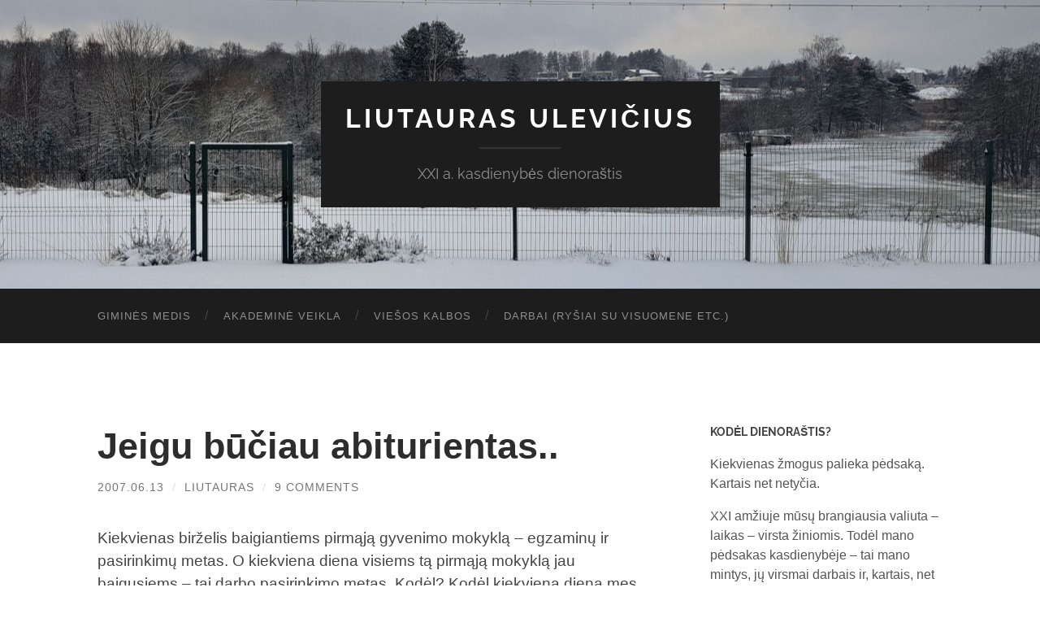

--- FILE ---
content_type: text/html; charset=UTF-8
request_url: https://xn--uleviius-obb.lt/2007/06/13/jeigu-buciau-abiturientas/
body_size: 17403
content:
<!DOCTYPE html>

<html lang="en-US">

	<head>

		<meta http-equiv="content-type" content="text/html" charset="UTF-8" />
		<meta name="viewport" content="width=device-width, initial-scale=1.0" >
		 

		<link rel="profile" href="http://gmpg.org/xfn/11">

		<title>Jeigu būčiau abiturientas.. &#8211; Liutauras Ulevičius</title>
<meta name='robots' content='max-image-preview:large' />
<link rel="alternate" type="application/rss+xml" title="Liutauras Ulevičius &raquo; Feed" href="https://xn--uleviius-obb.lt/feed/" />
<link rel="alternate" type="application/rss+xml" title="Liutauras Ulevičius &raquo; Comments Feed" href="https://xn--uleviius-obb.lt/comments/feed/" />
<link rel="alternate" type="application/rss+xml" title="Liutauras Ulevičius &raquo; Jeigu būčiau abiturientas.. Comments Feed" href="https://xn--uleviius-obb.lt/2007/06/13/jeigu-buciau-abiturientas/feed/" />
<link rel="alternate" title="oEmbed (JSON)" type="application/json+oembed" href="https://xn--uleviius-obb.lt/wp-json/oembed/1.0/embed?url=https%3A%2F%2Fxn--uleviius-obb.lt%2F2007%2F06%2F13%2Fjeigu-buciau-abiturientas%2F" />
<link rel="alternate" title="oEmbed (XML)" type="text/xml+oembed" href="https://xn--uleviius-obb.lt/wp-json/oembed/1.0/embed?url=https%3A%2F%2Fxn--uleviius-obb.lt%2F2007%2F06%2F13%2Fjeigu-buciau-abiturientas%2F&#038;format=xml" />
<style id='wp-img-auto-sizes-contain-inline-css' type='text/css'>
img:is([sizes=auto i],[sizes^="auto," i]){contain-intrinsic-size:3000px 1500px}
/*# sourceURL=wp-img-auto-sizes-contain-inline-css */
</style>

<style id='wp-emoji-styles-inline-css' type='text/css'>

	img.wp-smiley, img.emoji {
		display: inline !important;
		border: none !important;
		box-shadow: none !important;
		height: 1em !important;
		width: 1em !important;
		margin: 0 0.07em !important;
		vertical-align: -0.1em !important;
		background: none !important;
		padding: 0 !important;
	}
/*# sourceURL=wp-emoji-styles-inline-css */
</style>
<link rel='stylesheet' id='wp-block-library-css' href='https://xn--uleviius-obb.lt/wp-includes/css/dist/block-library/style.min.css?ver=6.9' type='text/css' media='all' />
<style id='global-styles-inline-css' type='text/css'>
:root{--wp--preset--aspect-ratio--square: 1;--wp--preset--aspect-ratio--4-3: 4/3;--wp--preset--aspect-ratio--3-4: 3/4;--wp--preset--aspect-ratio--3-2: 3/2;--wp--preset--aspect-ratio--2-3: 2/3;--wp--preset--aspect-ratio--16-9: 16/9;--wp--preset--aspect-ratio--9-16: 9/16;--wp--preset--color--black: #000000;--wp--preset--color--cyan-bluish-gray: #abb8c3;--wp--preset--color--white: #fff;--wp--preset--color--pale-pink: #f78da7;--wp--preset--color--vivid-red: #cf2e2e;--wp--preset--color--luminous-vivid-orange: #ff6900;--wp--preset--color--luminous-vivid-amber: #fcb900;--wp--preset--color--light-green-cyan: #7bdcb5;--wp--preset--color--vivid-green-cyan: #00d084;--wp--preset--color--pale-cyan-blue: #8ed1fc;--wp--preset--color--vivid-cyan-blue: #0693e3;--wp--preset--color--vivid-purple: #9b51e0;--wp--preset--color--accent: #dd9933;--wp--preset--color--dark-gray: #444;--wp--preset--color--medium-gray: #666;--wp--preset--color--light-gray: #888;--wp--preset--gradient--vivid-cyan-blue-to-vivid-purple: linear-gradient(135deg,rgb(6,147,227) 0%,rgb(155,81,224) 100%);--wp--preset--gradient--light-green-cyan-to-vivid-green-cyan: linear-gradient(135deg,rgb(122,220,180) 0%,rgb(0,208,130) 100%);--wp--preset--gradient--luminous-vivid-amber-to-luminous-vivid-orange: linear-gradient(135deg,rgb(252,185,0) 0%,rgb(255,105,0) 100%);--wp--preset--gradient--luminous-vivid-orange-to-vivid-red: linear-gradient(135deg,rgb(255,105,0) 0%,rgb(207,46,46) 100%);--wp--preset--gradient--very-light-gray-to-cyan-bluish-gray: linear-gradient(135deg,rgb(238,238,238) 0%,rgb(169,184,195) 100%);--wp--preset--gradient--cool-to-warm-spectrum: linear-gradient(135deg,rgb(74,234,220) 0%,rgb(151,120,209) 20%,rgb(207,42,186) 40%,rgb(238,44,130) 60%,rgb(251,105,98) 80%,rgb(254,248,76) 100%);--wp--preset--gradient--blush-light-purple: linear-gradient(135deg,rgb(255,206,236) 0%,rgb(152,150,240) 100%);--wp--preset--gradient--blush-bordeaux: linear-gradient(135deg,rgb(254,205,165) 0%,rgb(254,45,45) 50%,rgb(107,0,62) 100%);--wp--preset--gradient--luminous-dusk: linear-gradient(135deg,rgb(255,203,112) 0%,rgb(199,81,192) 50%,rgb(65,88,208) 100%);--wp--preset--gradient--pale-ocean: linear-gradient(135deg,rgb(255,245,203) 0%,rgb(182,227,212) 50%,rgb(51,167,181) 100%);--wp--preset--gradient--electric-grass: linear-gradient(135deg,rgb(202,248,128) 0%,rgb(113,206,126) 100%);--wp--preset--gradient--midnight: linear-gradient(135deg,rgb(2,3,129) 0%,rgb(40,116,252) 100%);--wp--preset--font-size--small: 16px;--wp--preset--font-size--medium: 20px;--wp--preset--font-size--large: 24px;--wp--preset--font-size--x-large: 42px;--wp--preset--font-size--regular: 19px;--wp--preset--font-size--larger: 32px;--wp--preset--spacing--20: 0.44rem;--wp--preset--spacing--30: 0.67rem;--wp--preset--spacing--40: 1rem;--wp--preset--spacing--50: 1.5rem;--wp--preset--spacing--60: 2.25rem;--wp--preset--spacing--70: 3.38rem;--wp--preset--spacing--80: 5.06rem;--wp--preset--shadow--natural: 6px 6px 9px rgba(0, 0, 0, 0.2);--wp--preset--shadow--deep: 12px 12px 50px rgba(0, 0, 0, 0.4);--wp--preset--shadow--sharp: 6px 6px 0px rgba(0, 0, 0, 0.2);--wp--preset--shadow--outlined: 6px 6px 0px -3px rgb(255, 255, 255), 6px 6px rgb(0, 0, 0);--wp--preset--shadow--crisp: 6px 6px 0px rgb(0, 0, 0);}:where(.is-layout-flex){gap: 0.5em;}:where(.is-layout-grid){gap: 0.5em;}body .is-layout-flex{display: flex;}.is-layout-flex{flex-wrap: wrap;align-items: center;}.is-layout-flex > :is(*, div){margin: 0;}body .is-layout-grid{display: grid;}.is-layout-grid > :is(*, div){margin: 0;}:where(.wp-block-columns.is-layout-flex){gap: 2em;}:where(.wp-block-columns.is-layout-grid){gap: 2em;}:where(.wp-block-post-template.is-layout-flex){gap: 1.25em;}:where(.wp-block-post-template.is-layout-grid){gap: 1.25em;}.has-black-color{color: var(--wp--preset--color--black) !important;}.has-cyan-bluish-gray-color{color: var(--wp--preset--color--cyan-bluish-gray) !important;}.has-white-color{color: var(--wp--preset--color--white) !important;}.has-pale-pink-color{color: var(--wp--preset--color--pale-pink) !important;}.has-vivid-red-color{color: var(--wp--preset--color--vivid-red) !important;}.has-luminous-vivid-orange-color{color: var(--wp--preset--color--luminous-vivid-orange) !important;}.has-luminous-vivid-amber-color{color: var(--wp--preset--color--luminous-vivid-amber) !important;}.has-light-green-cyan-color{color: var(--wp--preset--color--light-green-cyan) !important;}.has-vivid-green-cyan-color{color: var(--wp--preset--color--vivid-green-cyan) !important;}.has-pale-cyan-blue-color{color: var(--wp--preset--color--pale-cyan-blue) !important;}.has-vivid-cyan-blue-color{color: var(--wp--preset--color--vivid-cyan-blue) !important;}.has-vivid-purple-color{color: var(--wp--preset--color--vivid-purple) !important;}.has-black-background-color{background-color: var(--wp--preset--color--black) !important;}.has-cyan-bluish-gray-background-color{background-color: var(--wp--preset--color--cyan-bluish-gray) !important;}.has-white-background-color{background-color: var(--wp--preset--color--white) !important;}.has-pale-pink-background-color{background-color: var(--wp--preset--color--pale-pink) !important;}.has-vivid-red-background-color{background-color: var(--wp--preset--color--vivid-red) !important;}.has-luminous-vivid-orange-background-color{background-color: var(--wp--preset--color--luminous-vivid-orange) !important;}.has-luminous-vivid-amber-background-color{background-color: var(--wp--preset--color--luminous-vivid-amber) !important;}.has-light-green-cyan-background-color{background-color: var(--wp--preset--color--light-green-cyan) !important;}.has-vivid-green-cyan-background-color{background-color: var(--wp--preset--color--vivid-green-cyan) !important;}.has-pale-cyan-blue-background-color{background-color: var(--wp--preset--color--pale-cyan-blue) !important;}.has-vivid-cyan-blue-background-color{background-color: var(--wp--preset--color--vivid-cyan-blue) !important;}.has-vivid-purple-background-color{background-color: var(--wp--preset--color--vivid-purple) !important;}.has-black-border-color{border-color: var(--wp--preset--color--black) !important;}.has-cyan-bluish-gray-border-color{border-color: var(--wp--preset--color--cyan-bluish-gray) !important;}.has-white-border-color{border-color: var(--wp--preset--color--white) !important;}.has-pale-pink-border-color{border-color: var(--wp--preset--color--pale-pink) !important;}.has-vivid-red-border-color{border-color: var(--wp--preset--color--vivid-red) !important;}.has-luminous-vivid-orange-border-color{border-color: var(--wp--preset--color--luminous-vivid-orange) !important;}.has-luminous-vivid-amber-border-color{border-color: var(--wp--preset--color--luminous-vivid-amber) !important;}.has-light-green-cyan-border-color{border-color: var(--wp--preset--color--light-green-cyan) !important;}.has-vivid-green-cyan-border-color{border-color: var(--wp--preset--color--vivid-green-cyan) !important;}.has-pale-cyan-blue-border-color{border-color: var(--wp--preset--color--pale-cyan-blue) !important;}.has-vivid-cyan-blue-border-color{border-color: var(--wp--preset--color--vivid-cyan-blue) !important;}.has-vivid-purple-border-color{border-color: var(--wp--preset--color--vivid-purple) !important;}.has-vivid-cyan-blue-to-vivid-purple-gradient-background{background: var(--wp--preset--gradient--vivid-cyan-blue-to-vivid-purple) !important;}.has-light-green-cyan-to-vivid-green-cyan-gradient-background{background: var(--wp--preset--gradient--light-green-cyan-to-vivid-green-cyan) !important;}.has-luminous-vivid-amber-to-luminous-vivid-orange-gradient-background{background: var(--wp--preset--gradient--luminous-vivid-amber-to-luminous-vivid-orange) !important;}.has-luminous-vivid-orange-to-vivid-red-gradient-background{background: var(--wp--preset--gradient--luminous-vivid-orange-to-vivid-red) !important;}.has-very-light-gray-to-cyan-bluish-gray-gradient-background{background: var(--wp--preset--gradient--very-light-gray-to-cyan-bluish-gray) !important;}.has-cool-to-warm-spectrum-gradient-background{background: var(--wp--preset--gradient--cool-to-warm-spectrum) !important;}.has-blush-light-purple-gradient-background{background: var(--wp--preset--gradient--blush-light-purple) !important;}.has-blush-bordeaux-gradient-background{background: var(--wp--preset--gradient--blush-bordeaux) !important;}.has-luminous-dusk-gradient-background{background: var(--wp--preset--gradient--luminous-dusk) !important;}.has-pale-ocean-gradient-background{background: var(--wp--preset--gradient--pale-ocean) !important;}.has-electric-grass-gradient-background{background: var(--wp--preset--gradient--electric-grass) !important;}.has-midnight-gradient-background{background: var(--wp--preset--gradient--midnight) !important;}.has-small-font-size{font-size: var(--wp--preset--font-size--small) !important;}.has-medium-font-size{font-size: var(--wp--preset--font-size--medium) !important;}.has-large-font-size{font-size: var(--wp--preset--font-size--large) !important;}.has-x-large-font-size{font-size: var(--wp--preset--font-size--x-large) !important;}
/*# sourceURL=global-styles-inline-css */
</style>

<style id='classic-theme-styles-inline-css' type='text/css'>
/*! This file is auto-generated */
.wp-block-button__link{color:#fff;background-color:#32373c;border-radius:9999px;box-shadow:none;text-decoration:none;padding:calc(.667em + 2px) calc(1.333em + 2px);font-size:1.125em}.wp-block-file__button{background:#32373c;color:#fff;text-decoration:none}
/*# sourceURL=/wp-includes/css/classic-themes.min.css */
</style>
<link rel='stylesheet' id='hemingway_googleFonts-css' href='https://xn--uleviius-obb.lt/wp-content/themes/hemingway/assets/css/fonts.css' type='text/css' media='all' />
<link rel='stylesheet' id='hemingway_style-css' href='https://xn--uleviius-obb.lt/wp-content/themes/hemingway/style.css?ver=2.3.2' type='text/css' media='all' />
<script type="text/javascript" src="https://xn--uleviius-obb.lt/wp-includes/js/jquery/jquery.min.js?ver=3.7.1" id="jquery-core-js"></script>
<script type="text/javascript" src="https://xn--uleviius-obb.lt/wp-includes/js/jquery/jquery-migrate.min.js?ver=3.4.1" id="jquery-migrate-js"></script>
<link rel="https://api.w.org/" href="https://xn--uleviius-obb.lt/wp-json/" /><link rel="alternate" title="JSON" type="application/json" href="https://xn--uleviius-obb.lt/wp-json/wp/v2/posts/2623" /><link rel="EditURI" type="application/rsd+xml" title="RSD" href="https://xn--uleviius-obb.lt/xmlrpc.php?rsd" />
<meta name="generator" content="WordPress 6.9" />
<link rel="canonical" href="https://xn--uleviius-obb.lt/2007/06/13/jeigu-buciau-abiturientas/" />
<link rel='shortlink' href='https://xn--uleviius-obb.lt/?p=2623' />
<style type="text/css"><!-- Customizer CSS -->::selection { background-color: #dd9933; }.featured-media .sticky-post { background-color: #dd9933; }fieldset legend { background-color: #dd9933; }:root .has-accent-background-color { background-color: #dd9933; }button:hover { background-color: #dd9933; }.button:hover { background-color: #dd9933; }.faux-button:hover { background-color: #dd9933; }a.more-link:hover { background-color: #dd9933; }.wp-block-button__link:hover { background-color: #dd9933; }.is-style-outline .wp-block-button__link.has-accent-color:hover { background-color: #dd9933; }.wp-block-file__button:hover { background-color: #dd9933; }input[type="button"]:hover { background-color: #dd9933; }input[type="reset"]:hover { background-color: #dd9933; }input[type="submit"]:hover { background-color: #dd9933; }.post-tags a:hover { background-color: #dd9933; }.content #respond input[type="submit"]:hover { background-color: #dd9933; }.search-form .search-submit { background-color: #dd9933; }.sidebar .tagcloud a:hover { background-color: #dd9933; }.footer .tagcloud a:hover { background-color: #dd9933; }.is-style-outline .wp-block-button__link.has-accent-color:hover { border-color: #dd9933; }.post-tags a:hover:after { border-right-color: #dd9933; }a { color: #dd9933; }.blog-title a:hover { color: #dd9933; }.blog-menu a:hover { color: #dd9933; }.post-title a:hover { color: #dd9933; }.post-meta a:hover { color: #dd9933; }.blog .format-quote blockquote cite a:hover { color: #dd9933; }:root .has-accent-color { color: #dd9933; }.post-categories a { color: #dd9933; }.post-categories a:hover { color: #dd9933; }.post-nav a:hover { color: #dd9933; }.archive-nav a:hover { color: #dd9933; }.comment-meta-content cite a:hover { color: #dd9933; }.comment-meta-content p a:hover { color: #dd9933; }.comment-actions a:hover { color: #dd9933; }#cancel-comment-reply-link { color: #dd9933; }#cancel-comment-reply-link:hover { color: #dd9933; }.widget-title a { color: #dd9933; }.widget-title a:hover { color: #dd9933; }.widget_text a { color: #dd9933; }.widget_text a:hover { color: #dd9933; }.widget_rss a { color: #dd9933; }.widget_rss a:hover { color: #dd9933; }.widget_archive a { color: #dd9933; }.widget_archive a:hover { color: #dd9933; }.widget_meta a { color: #dd9933; }.widget_meta a:hover { color: #dd9933; }.widget_recent_comments a { color: #dd9933; }.widget_recent_comments a:hover { color: #dd9933; }.widget_pages a { color: #dd9933; }.widget_pages a:hover { color: #dd9933; }.widget_links a { color: #dd9933; }.widget_links a:hover { color: #dd9933; }.widget_recent_entries a { color: #dd9933; }.widget_recent_entries a:hover { color: #dd9933; }.widget_categories a { color: #dd9933; }.widget_categories a:hover { color: #dd9933; }#wp-calendar a { color: #dd9933; }#wp-calendar a:hover { color: #dd9933; }#wp-calendar tfoot a:hover { color: #dd9933; }.wp-calendar-nav a:hover { color: #dd9933; }.widgetmore a { color: #dd9933; }.widgetmore a:hover { color: #dd9933; }</style><!-- /Customizer CSS -->
	</head>
	
	<body class="wp-singular post-template-default single single-post postid-2623 single-format-standard wp-theme-hemingway">

		
		<a class="skip-link button" href="#site-content">Skip to the content</a>
	
		<div class="big-wrapper">
	
			<div class="header-cover section bg-dark-light no-padding">

						
				<div class="header section" style="background-image: url( https://xn--uleviius-obb.lt/wp-content/uploads/2026/01/cropped-260103-ziema.jpg );">
							
					<div class="header-inner section-inner">
					
											
							<div class="blog-info">
							
																	<div class="blog-title">
										<a href="https://xn--uleviius-obb.lt" rel="home">Liutauras Ulevičius</a>
									</div>
																
																	<p class="blog-description">XXI a. kasdienybės dienoraštis</p>
															
							</div><!-- .blog-info -->
							
															
					</div><!-- .header-inner -->
								
				</div><!-- .header -->
			
			</div><!-- .bg-dark -->
			
			<div class="navigation section no-padding bg-dark">
			
				<div class="navigation-inner section-inner group">
				
					<div class="toggle-container section-inner hidden">
			
						<button type="button" class="nav-toggle toggle">
							<div class="bar"></div>
							<div class="bar"></div>
							<div class="bar"></div>
							<span class="screen-reader-text">Toggle mobile menu</span>
						</button>
						
						<button type="button" class="search-toggle toggle">
							<div class="metal"></div>
							<div class="glass"></div>
							<div class="handle"></div>
							<span class="screen-reader-text">Toggle search field</span>
						</button>
											
					</div><!-- .toggle-container -->
					
					<div class="blog-search hidden">
						<form role="search" method="get" class="search-form" action="https://xn--uleviius-obb.lt/">
				<label>
					<span class="screen-reader-text">Search for:</span>
					<input type="search" class="search-field" placeholder="Search &hellip;" value="" name="s" />
				</label>
				<input type="submit" class="search-submit" value="Search" />
			</form>					</div><!-- .blog-search -->
				
					<ul class="blog-menu">
						<li id="menu-item-6870" class="menu-item menu-item-type-custom menu-item-object-custom menu-item-6870"><a href="https://www.geni.com/people/Liutauras-Ulevi%C4%8Dius/6000000003338143302">Giminės medis</a></li>
<li id="menu-item-5922" class="menu-item menu-item-type-post_type menu-item-object-page menu-item-5922"><a href="https://xn--uleviius-obb.lt/akademine-veikla/">Akademinė veikla</a></li>
<li id="menu-item-5921" class="menu-item menu-item-type-post_type menu-item-object-page menu-item-5921"><a href="https://xn--uleviius-obb.lt/viesos-kalbos/">Viešos kalbos</a></li>
<li id="menu-item-6774" class="menu-item menu-item-type-custom menu-item-object-custom menu-item-6774"><a href="http://www.storyteller.lt/">Darbai (ryšiai su visuomene etc.)</a></li>
					 </ul><!-- .blog-menu -->
					 
					 <ul class="mobile-menu">
					
						<li class="menu-item menu-item-type-custom menu-item-object-custom menu-item-6870"><a href="https://www.geni.com/people/Liutauras-Ulevi%C4%8Dius/6000000003338143302">Giminės medis</a></li>
<li class="menu-item menu-item-type-post_type menu-item-object-page menu-item-5922"><a href="https://xn--uleviius-obb.lt/akademine-veikla/">Akademinė veikla</a></li>
<li class="menu-item menu-item-type-post_type menu-item-object-page menu-item-5921"><a href="https://xn--uleviius-obb.lt/viesos-kalbos/">Viešos kalbos</a></li>
<li class="menu-item menu-item-type-custom menu-item-object-custom menu-item-6774"><a href="http://www.storyteller.lt/">Darbai (ryšiai su visuomene etc.)</a></li>
						
					 </ul><!-- .mobile-menu -->
				 
				</div><!-- .navigation-inner -->
				
			</div><!-- .navigation -->
<main class="wrapper section-inner group" id="site-content">

	<div class="content left">

		<div class="posts">
												        
			<article id="post-2623" class="post-2623 post type-post status-publish format-standard hentry category-politika">

	<div class="post-header">

		
					
				<h1 class="post-title entry-title">
											Jeigu būčiau abiturientas..									</h1>

							
			<div class="post-meta">
			
				<span class="post-date"><a href="https://xn--uleviius-obb.lt/2007/06/13/jeigu-buciau-abiturientas/">2007.06.13</a></span>
				
				<span class="date-sep"> / </span>
					
				<span class="post-author"><a href="https://xn--uleviius-obb.lt/author/admin/" title="Posts by Liutauras" rel="author">Liutauras</a></span>

				
					<span class="date-sep"> / </span>
				
					<a href="https://xn--uleviius-obb.lt/2007/06/13/jeigu-buciau-abiturientas/#comments">9 Comments</a>
								
														
			</div><!-- .post-meta -->

					
	</div><!-- .post-header -->
																					
	<div class="post-content entry-content">
	
		<p>Kiekvienas birželis baigiantiems pirmąją gyvenimo mokyklą &#8211; egzaminų ir pasirinkimų metas. O kiekviena diena visiems tą pirmąją mokyklą jau baigusiems &#8211; tai darbo pasirinkimo metas. Kodėl? Kodėl kiekvieną dieną mes renkamės darbą, apsibrėžiame savo vykdomas funkcijas, užsidirbame duonai, sviestui ir gal dar gabalėliui dešros?</p>
<p>Jeigu būčiau abiturientas, tai šiuolaikiniame vartotojų pasaulyje vienas iš pagrindinių klausimų, kuriuos turėčiau atsakyti sau &#8211; ar pasirinkta profesija leis uždirbti kasdieniam gyvenimui? Ir būdamas abiturientu galėčiau pasiklausyti naujausių valdančiosios pseudo-mažumos <a href="http://vz.lt/Default2.aspx?ArticleID=1341f80f-93d3-4464-b9c2-59afc5055ee7">idėjų įvedinėti progresyvinius mokesčius</a>. Suvokčiau, kad valstybei už kelius, pseudo-nemokamą sveikatos priežiūrą, švietimą, viešąją tvarką, neaiškius pažadus apie ateities pensiją ir kitus neginčijamus gėrius mokėsiu santykinai tuo daugiau, kuo daugiau uždirbsiu. Jeigu būčiau žingeidus abiturientas, tai gimtinės mokesčių mokėjimo pasiūlymą iš karto palyginčiau su kaimynais &#8211; artimesniais ir tolimesniais.</p>
<p>Tačiau mylėdamas Lietuvą joje vis tiek pasilikčiau, tik ieškočiau tokių profesijų, kurias valstybė dėl nežinia kokių priežasčių remia. Pavyzdžiui, remia menininkus, rašytojus, mokslininkus ir atlikėjus. Štai <a href="http://www3.lrs.lt/pls/inter3/dokpaieska.showdoc_l?p_id=285756">Autorinių teisių ir gretutinių teisių įstatymas</a> numato begalę profesijų, kai valstybė iš būsimo profesionalo paprašys tik kas šešto uždirbto lito. Tačiau jeigu traukia taip populiarios statybos, taburečių kalimas ar žvangančiųjų dalinimas banke, tai tokie į valstybės piniginę atiduoda jau kas antrą litą. Kitaip tariant, valstybė tris kartus labiau gerbia menininkus ir mokslininkus. Tikrai rimta paskata abiturientui tokiu ir tapti.</p>
<p>Dalis abiturientų tikrai sužinotų, jog yra ir dar viena, kartais net unikaliu Lietuvos atradimu laikoma, <a href="http://www.vmi.lt/lt/index.aspx?itemId=10027821">verslo liudijimų sistema</a>. Tokius darbus dirbantys turėtų būti itin Lietuvai svarbūs, nes mes visi kartu (t.y. valstybė) tokius darbus dirbančius remiame itin smarkiai. Pavyzdžiui, jeigu galvotume apie vidutinį statistinį atlyginimą (~1500 Lt), tai iš turinčių verslo liudijimą valstybei atitenka vos 1 litas iš 30! Taigi, verslo liudijimus turintys (pavyzdžiui, vertėjai) yra penkiolika kartų naudingesni valstybei už statybininkus ar mokytojus ir net penkis kartus vertesni už menininkus ir mokslininkus.</p>
<p>Aišku, jeigu būčiau abiturientas, tai tikrai, kaip ir šiame tekste, padaryčiau vieną kitą aritmetinę klaidą, galbūt netgi suklysčiau dėl vienos kitos profesijos, vargu bau sumąstyčiau vieną kitą schemą su lengvatinių sąlygų verslo zonomis (off-shore ir pan.). Tačiau ir abiturientui, ir bet kuriam iš mūsų galioja tos pačios taisyklės. Nes kiekvieną dieną mes renkamės darbą, apsibrėžiame savo vykdomas funkcijas, užsidirbame duonai, sviestui ir gal dar gabalėliui dešros. Tiesa, kai kurių profesijų darbuotojai tą gabalėlį dešros priversti atiduoti valstybei.</p>
<p><span style="font-style: italic;">P.S. šis tekstas nesiekia skatinti keisti pasirinktą profesiją ir nesiūlo visoms pagal darbo sutartį dirbančioms sekretorėms formaliai persikvalifikuoti į vertėjas, įsigyjant atitinkamą verslo liudijimą.</span></p>
<p><span style="font-style: italic;">Paskelbta <a href="http://vz.lt/Default2.aspx?ArticleID=36f971e0-1231-4262-a5d1-029d7e807972">vz.lt</a></span></p>
							
	</div><!-- .post-content -->
				
		
		<div class="post-meta-bottom">

																		
				<p class="post-categories"><span class="category-icon"><span class="front-flap"></span></span> <a href="https://xn--uleviius-obb.lt/category/politika/" rel="category tag">politika</a></p>
	
						
						
												
				<nav class="post-nav group">
											
											<a class="post-nav-older" href="https://xn--uleviius-obb.lt/2007/06/10/105410751086108511051082-vedybu-sutartys-ir-bendras-seimos-biudzetas/">
							<h5>Previous post</h5>
							„&#1054;&#1075;&#1086;&#1085;&#1105;&#1082;“, vedybų sutartys ir bendras šeimos biudžetas						</a>
										
											<a class="post-nav-newer" href="https://xn--uleviius-obb.lt/2007/06/14/ltv-labas-rytas-apie-tarptautine-blogeriu-diena/">
							<h5>Next post</h5>
							LTV „Labas rytas“ apie tarptautinę blogerių dieną						</a>
					
				</nav><!-- .post-nav -->

											
		</div><!-- .post-meta-bottom -->

		
	<div class="comments">
	
		<a name="comments"></a>
			
		<h2 class="comments-title">
		
			9 Comments			
		</h2>

		<ol class="commentlist">
					<li class="comment even thread-even depth-1" id="li-comment-19506">
		
			<div id="comment-19506" class="comment">
			
				<div class="comment-meta comment-author vcard">
								
					<img alt='' src='https://secure.gravatar.com/avatar/?s=120&#038;r=g' srcset='https://secure.gravatar.com/avatar/?s=240&#038;r=g 2x' class='avatar avatar-120 photo avatar-default' height='120' width='120' decoding='async'/>
					<div class="comment-meta-content">
												
						<cite class="fn">silva </cite>						
						<p>
														<time datetime="2007-06-13T16:34:23+03:00" title="2007.06.13 at 16:34">
								2007.06.13 at 16:34							</time>
						</p>
						
					</div><!-- .comment-meta-content -->
					
				</div><!-- .comment-meta -->

				<div class="comment-content post-content">
				
									
					<p>zinai liutaurai, jei bobute butu su kiausiais, butu diedukas&#8230;<br />
<br />rasyti kas butu jei &#8211; yra kvaila, vien del to kad laiko atgal nepasuksi.</p>
					
					<div class="comment-actions group">
					
												
						<a rel="nofollow" class="comment-reply-link" href="https://xn--uleviius-obb.lt/2007/06/13/jeigu-buciau-abiturientas/?replytocom=19506#respond" data-commentid="19506" data-postid="2623" data-belowelement="comment-19506" data-respondelement="respond" data-replyto="Reply to silva" aria-label="Reply to silva">Reply</a>											
					</div><!-- .comment-actions -->
					
				</div><!-- .comment-content -->

			</div><!-- .comment-## -->
		</li><!-- #comment-## -->
		<li class="comment odd alt thread-odd thread-alt depth-1" id="li-comment-19507">
		
			<div id="comment-19507" class="comment">
			
				<div class="comment-meta comment-author vcard">
								
					<img alt='' src='https://secure.gravatar.com/avatar/?s=120&#038;r=g' srcset='https://secure.gravatar.com/avatar/?s=240&#038;r=g 2x' class='avatar avatar-120 photo avatar-default' height='120' width='120' decoding='async'/>
					<div class="comment-meta-content">
												
						<cite class="fn">SkuodietiS </cite>						
						<p>
														<time datetime="2007-06-13T16:46:02+03:00" title="2007.06.13 at 16:46">
								2007.06.13 at 16:46							</time>
						</p>
						
					</div><!-- .comment-meta-content -->
					
				</div><!-- .comment-meta -->

				<div class="comment-content post-content">
				
									
					<p>na, ką tik atskleidei įdomią perspektyvą &#8211; būti darbdaviu sau pačiam &#8211; geriausias variantas:)<br />
<br />O dėl moralinės pusės, kad čia vot kai kurie atrodo tokie jau nereikalingi valstybei, tai reiktų labiau žiūrėt ne kiek mokesčių sumoka, o kiek iš jų sugrįžta jiems atgal kaip parama ir pan. Ratio is what matters;)</p>
					
					<div class="comment-actions group">
					
												
						<a rel="nofollow" class="comment-reply-link" href="https://xn--uleviius-obb.lt/2007/06/13/jeigu-buciau-abiturientas/?replytocom=19507#respond" data-commentid="19507" data-postid="2623" data-belowelement="comment-19507" data-respondelement="respond" data-replyto="Reply to SkuodietiS" aria-label="Reply to SkuodietiS">Reply</a>											
					</div><!-- .comment-actions -->
					
				</div><!-- .comment-content -->

			</div><!-- .comment-## -->
		</li><!-- #comment-## -->
		<li class="comment even thread-even depth-1" id="li-comment-19508">
		
			<div id="comment-19508" class="comment">
			
				<div class="comment-meta comment-author vcard">
								
					<img alt='' src='https://secure.gravatar.com/avatar/?s=120&#038;r=g' srcset='https://secure.gravatar.com/avatar/?s=240&#038;r=g 2x' class='avatar avatar-120 photo avatar-default' height='120' width='120' decoding='async'/>
					<div class="comment-meta-content">
												
						<cite class="fn">churchill </cite>						
						<p>
														<time datetime="2007-06-13T16:46:37+03:00" title="2007.06.13 at 16:46">
								2007.06.13 at 16:46							</time>
						</p>
						
					</div><!-- .comment-meta-content -->
					
				</div><!-- .comment-meta -->

				<div class="comment-content post-content">
				
									
					<p>pffff galvojau parasysi apie kokia rimta problema &#8211; neco nesugebejimas kurti egzaminus pagal programas, nelogiski tekstai leituviu egzamine, mokamas aukstasis mokslas, bet gavosi kazkokia suaugusio zmogaus paverkslenimas del to kad neviendoi mokesciai, nereikia i sias JUSU problemas ir kisti abiturientu.<br />
<br />O del meninku &#8211; tai net su mazais mokesciais ar kazin kas pragyventu is meno</p>
					
					<div class="comment-actions group">
					
												
						<a rel="nofollow" class="comment-reply-link" href="https://xn--uleviius-obb.lt/2007/06/13/jeigu-buciau-abiturientas/?replytocom=19508#respond" data-commentid="19508" data-postid="2623" data-belowelement="comment-19508" data-respondelement="respond" data-replyto="Reply to churchill" aria-label="Reply to churchill">Reply</a>											
					</div><!-- .comment-actions -->
					
				</div><!-- .comment-content -->

			</div><!-- .comment-## -->
		</li><!-- #comment-## -->
		<li class="comment odd alt thread-odd thread-alt depth-1" id="li-comment-19505">
		
			<div id="comment-19505" class="comment">
			
				<div class="comment-meta comment-author vcard">
								
					<img alt='' src='https://secure.gravatar.com/avatar/?s=120&#038;r=g' srcset='https://secure.gravatar.com/avatar/?s=240&#038;r=g 2x' class='avatar avatar-120 photo avatar-default' height='120' width='120' loading='lazy' decoding='async'/>
					<div class="comment-meta-content">
												
						<cite class="fn">Anonymous </cite>						
						<p>
														<time datetime="2007-06-13T21:52:51+03:00" title="2007.06.13 at 21:52">
								2007.06.13 at 21:52							</time>
						</p>
						
					</div><!-- .comment-meta-content -->
					
				</div><!-- .comment-meta -->

				<div class="comment-content post-content">
				
									
					<p>Liutaurai, jei meninkai is ties butu dosniai remiami, rasytojai neitu dirbti i PR kontoras, o rasytu knygas ir jos butu verciamos bei skaitomos ne tik Lietuvoje. Muzikai nekurtu fuflo, o koncertuotu &#8211; reciau, bet geriau. Fotografams nereiktu fotografuoti mazuliu, kad surinktu kasa geram projektui, kuri galima butu prastumti i platesnei auditorijai. </p>
<p>Lietuvos mokesciu sistema yra viena (tiesa, proporciniai, kiek zinau, zymiai labiau paplite buvusiose Rytu bloko salyse), o svietimas &#8211; kita. Turime da **** zmoniu su aukstuoju, bet jiems tenka isvaziuoti plauti grindu i Vakarus. Gal tas aukstasis tikrai nekoks? Kartais mastau, kad gal geriau buvo ismokti kokio amato, o ne VU diploma gauti. Isgersiu zalios arbatos ir parasysiu pas save i emigracija-etc.blogspot.com 🙂</p>
					
					<div class="comment-actions group">
					
												
						<a rel="nofollow" class="comment-reply-link" href="https://xn--uleviius-obb.lt/2007/06/13/jeigu-buciau-abiturientas/?replytocom=19505#respond" data-commentid="19505" data-postid="2623" data-belowelement="comment-19505" data-respondelement="respond" data-replyto="Reply to Anonymous" aria-label="Reply to Anonymous">Reply</a>											
					</div><!-- .comment-actions -->
					
				</div><!-- .comment-content -->

			</div><!-- .comment-## -->
		</li><!-- #comment-## -->
		<li class="comment even thread-even depth-1" id="li-comment-19509">
		
			<div id="comment-19509" class="comment">
			
				<div class="comment-meta comment-author vcard">
								
					<img alt='' src='https://secure.gravatar.com/avatar/?s=120&#038;r=g' srcset='https://secure.gravatar.com/avatar/?s=240&#038;r=g 2x' class='avatar avatar-120 photo avatar-default' height='120' width='120' loading='lazy' decoding='async'/>
					<div class="comment-meta-content">
												
						<cite class="fn">Abituriente </cite>						
						<p>
														<time datetime="2007-06-13T23:30:17+03:00" title="2007.06.13 at 23:30">
								2007.06.13 at 23:30							</time>
						</p>
						
					</div><!-- .comment-meta-content -->
					
				</div><!-- .comment-meta -->

				<div class="comment-content post-content">
				
									
					<p>Tikriausiai ismintis visada ateina per velai 😉<br />
<br />Bet kas gali numatyti, kur po keleriu metu tikrai bus pelninga dirbti? Gal ivyks stebuklas ir pasikeis valdzios politika?</p>
					
					<div class="comment-actions group">
					
												
						<a rel="nofollow" class="comment-reply-link" href="https://xn--uleviius-obb.lt/2007/06/13/jeigu-buciau-abiturientas/?replytocom=19509#respond" data-commentid="19509" data-postid="2623" data-belowelement="comment-19509" data-respondelement="respond" data-replyto="Reply to Abituriente" aria-label="Reply to Abituriente">Reply</a>											
					</div><!-- .comment-actions -->
					
				</div><!-- .comment-content -->

			</div><!-- .comment-## -->
		</li><!-- #comment-## -->
		<li class="comment odd alt thread-odd thread-alt depth-1" id="li-comment-19510">
		
			<div id="comment-19510" class="comment">
			
				<div class="comment-meta comment-author vcard">
								
					<img alt='' src='https://secure.gravatar.com/avatar/?s=120&#038;r=g' srcset='https://secure.gravatar.com/avatar/?s=240&#038;r=g 2x' class='avatar avatar-120 photo avatar-default' height='120' width='120' loading='lazy' decoding='async'/>
					<div class="comment-meta-content">
												
						<cite class="fn">Anonymous </cite>						
						<p>
														<time datetime="2007-06-14T08:10:45+03:00" title="2007.06.14 at 08:10">
								2007.06.14 at 08:10							</time>
						</p>
						
					</div><!-- .comment-meta-content -->
					
				</div><!-- .comment-meta -->

				<div class="comment-content post-content">
				
									
					<p>liutaurai, ar tik nepasirinkai netinkama specialybe? 🙂<br />
<br />i statybas prashom prashom ,nors ir shiandien&#8230;pabuvosi toi-toi tulikuose&#8230;mineta deshros gabaleli valgysi per pietus lauke arba purvinoje patalpoje ir t.t.<br />
<br />kazkaip labai greitai jaunimelis nori viska tureti 🙂<br />
<br />manau ,tegul pasikankina, zinos kaip erelius vaidinti ir pensinykus durninti:)</p>
					
					<div class="comment-actions group">
					
												
						<a rel="nofollow" class="comment-reply-link" href="https://xn--uleviius-obb.lt/2007/06/13/jeigu-buciau-abiturientas/?replytocom=19510#respond" data-commentid="19510" data-postid="2623" data-belowelement="comment-19510" data-respondelement="respond" data-replyto="Reply to Anonymous" aria-label="Reply to Anonymous">Reply</a>											
					</div><!-- .comment-actions -->
					
				</div><!-- .comment-content -->

			</div><!-- .comment-## -->
		</li><!-- #comment-## -->
		<li class="comment even thread-even depth-1" id="li-comment-19511">
		
			<div id="comment-19511" class="comment">
			
				<div class="comment-meta comment-author vcard">
								
					<img alt='' src='https://secure.gravatar.com/avatar/?s=120&#038;r=g' srcset='https://secure.gravatar.com/avatar/?s=240&#038;r=g 2x' class='avatar avatar-120 photo avatar-default' height='120' width='120' loading='lazy' decoding='async'/>
					<div class="comment-meta-content">
												
						<cite class="fn">liutauras </cite>						
						<p>
														<time datetime="2007-06-14T10:32:26+03:00" title="2007.06.14 at 10:32">
								2007.06.14 at 10:32							</time>
						</p>
						
					</div><!-- .comment-meta-content -->
					
				</div><!-- .comment-meta -->

				<div class="comment-content post-content">
				
									
					<p>silva, skaityk iš naujo ir lėtai</p>
<p>SkuodietI, tikrai taip, mąstymas apie &quot;atlyginimą&quot; visiškai apsiverčia aukštyn kojom, kai pradedi pats skirstyti, ką uždirbai. dėl &quot;ratio&quot; &#8211; iš esmės sutinku, tai vienas ir kriterijų</p>
<p>churchill&#039;e, po mėnesio kiekvienam abiturientui tai bus realybė. net ir dabar &#8211; jis gali nelaikyti egzaminų, gali eiti dirbti. dėl menininkų &#8211; prieš 5 metus gal ir buvo problemų, tačiau dabar &#8211; tai jokia problema.</p>
<p>Lina, menininkai irgi turi užsidirbti, o ne laukti malonės. nemoki rašyti knygų, kurias perka? tai koks esi rašytojas? neatrasti talentai nereikalingi arba tas pats talentas turi išmokti, kaip parduoti savo kūrinius ateities kartoms (pvz. daugelis &quot;klasikinių&quot; muzikų buvo visiškai nežinomi savo amžininkams). dėl &quot;su aukštuoju&quot; &#8211; šiek tiek matydamas &quot;vaizdelį iš vidaus&quot;, galiu tik pakartot savo nuomonę, jog dabar įgyjamas aukštasis mokslas tėra formalus dokumentas, jokios esminės naudos nesuteikiantis</p>
<p>Abituriente, stebuklai gali įvykti, tačiau jie pasitaiko pernelyg retai 🙂</p>
<p>stabmeldy, jo, rimtai svarstau keisti profesiją į plytelių klojėjo ar tinkuotojo. tik reikia susirasti rimtą mokytoją, kuris per 2-3 mėn. išmokytų pagrindinių amato paslapčių. geriau jau purvinoje patalpoje dešros gabalėlis, nei išimties atveju pasitaikanti pietų pertrauka</p>
					
					<div class="comment-actions group">
					
												
						<a rel="nofollow" class="comment-reply-link" href="https://xn--uleviius-obb.lt/2007/06/13/jeigu-buciau-abiturientas/?replytocom=19511#respond" data-commentid="19511" data-postid="2623" data-belowelement="comment-19511" data-respondelement="respond" data-replyto="Reply to liutauras" aria-label="Reply to liutauras">Reply</a>											
					</div><!-- .comment-actions -->
					
				</div><!-- .comment-content -->

			</div><!-- .comment-## -->
		</li><!-- #comment-## -->
		<li class="comment odd alt thread-odd thread-alt depth-1" id="li-comment-19504">
		
			<div id="comment-19504" class="comment">
			
				<div class="comment-meta comment-author vcard">
								
					<img alt='' src='https://secure.gravatar.com/avatar/?s=120&#038;r=g' srcset='https://secure.gravatar.com/avatar/?s=240&#038;r=g 2x' class='avatar avatar-120 photo avatar-default' height='120' width='120' loading='lazy' decoding='async'/>
					<div class="comment-meta-content">
												
						<cite class="fn">Anonymous </cite>						
						<p>
														<time datetime="2007-06-15T00:30:17+03:00" title="2007.06.15 at 00:30">
								2007.06.15 at 00:30							</time>
						</p>
						
					</div><!-- .comment-meta-content -->
					
				</div><!-- .comment-meta -->

				<div class="comment-content post-content">
				
									
					<p>Liutaurai, del menininku tai, zino, vis tiek kategoriskai nesutinku. Mocartas palaidotas bendroje duobeje, o Van Gogas kiekviena paveiksla piesdamas rase broliui &quot;Sitas tikrai turetu buti perkamas&quot;. Nemokejo saves parduoti? D. Brownui perkamumu F. Dostojevskis niekada neprilygs &#8211; ar del to jo knygos maziau aktualios? Meno vadyba ir menas yra du skirtingi dalykai. As rasiau apie mena. Perkame sarvuocius, o kodel negalime remti menininku? Aisku, tai, jog Lietuvoje ta pati saujele meninku susiskaldziusi, nepadeda&#8230; Tik niekada nesutiksiu, kad galima remiantis tais paciais kriterijais kalbeti apie plytas, mena ir asfalta.<br />
<br />Lina</p>
					
					<div class="comment-actions group">
					
												
						<a rel="nofollow" class="comment-reply-link" href="https://xn--uleviius-obb.lt/2007/06/13/jeigu-buciau-abiturientas/?replytocom=19504#respond" data-commentid="19504" data-postid="2623" data-belowelement="comment-19504" data-respondelement="respond" data-replyto="Reply to Anonymous" aria-label="Reply to Anonymous">Reply</a>											
					</div><!-- .comment-actions -->
					
				</div><!-- .comment-content -->

			</div><!-- .comment-## -->
		</li><!-- #comment-## -->
		<li class="comment even thread-even depth-1" id="li-comment-19503">
		
			<div id="comment-19503" class="comment">
			
				<div class="comment-meta comment-author vcard">
								
					<img alt='' src='https://secure.gravatar.com/avatar/?s=120&#038;r=g' srcset='https://secure.gravatar.com/avatar/?s=240&#038;r=g 2x' class='avatar avatar-120 photo avatar-default' height='120' width='120' loading='lazy' decoding='async'/>
					<div class="comment-meta-content">
												
						<cite class="fn">liutauras </cite>						
						<p>
														<time datetime="2007-06-26T14:04:42+03:00" title="2007.06.26 at 14:04">
								2007.06.26 at 14:04							</time>
						</p>
						
					</div><!-- .comment-meta-content -->
					
				</div><!-- .comment-meta -->

				<div class="comment-content post-content">
				
									
					<p>čia ta pati sena diskusija, kaip kažkada keikiau ŽŪM&#039;ą, jog maišo du dalykus &#8211; socialinių kaimo problemų sprendimą ir žemės ūkio verslininkų rėmimą. taip ir čia &#8211; jeigu menininkai nesugeba parduoti, tai organizuokim jiems vadybinę pagalbą, o ne darykim kažkokias labai netiesiogiai veikiančias mokestines lengvatas. juo labiau, kad visi kiti tokiomis lengvatomis pradeda piktnaudžiauti, tapdami &quot;menininkais&quot;</p>
					
					<div class="comment-actions group">
					
												
						<a rel="nofollow" class="comment-reply-link" href="https://xn--uleviius-obb.lt/2007/06/13/jeigu-buciau-abiturientas/?replytocom=19503#respond" data-commentid="19503" data-postid="2623" data-belowelement="comment-19503" data-respondelement="respond" data-replyto="Reply to liutauras" aria-label="Reply to liutauras">Reply</a>											
					</div><!-- .comment-actions -->
					
				</div><!-- .comment-content -->

			</div><!-- .comment-## -->
		</li><!-- #comment-## -->
		</ol>
		
					
				
	</div><!-- /comments -->
	
		<div id="respond" class="comment-respond">
		<h3 id="reply-title" class="comment-reply-title">Leave a Reply <small><a rel="nofollow" id="cancel-comment-reply-link" href="/2007/06/13/jeigu-buciau-abiturientas/#respond" style="display:none;">Cancel reply</a></small></h3><form action="https://xn--uleviius-obb.lt/wp-comments-post.php" method="post" id="commentform" class="comment-form"><p class="comment-notes"><span id="email-notes">Your email address will not be published.</span> <span class="required-field-message">Required fields are marked <span class="required">*</span></span></p><p class="comment-form-comment"><label for="comment">Comment <span class="required">*</span></label> <textarea id="comment" name="comment" cols="45" rows="8" maxlength="65525" required="required"></textarea></p><p class="comment-form-author"><label for="author">Name</label> <input id="author" name="author" type="text" value="" size="30" maxlength="245" autocomplete="name" /></p>
<p class="comment-form-email"><label for="email">Email</label> <input id="email" name="email" type="text" value="" size="30" maxlength="100" aria-describedby="email-notes" autocomplete="email" /></p>
<p class="comment-form-url"><label for="url">Website</label> <input id="url" name="url" type="text" value="" size="30" maxlength="200" autocomplete="url" /></p>
<p class="form-submit"><input name="submit" type="submit" id="submit" class="submit" value="Post Comment" /> <input type='hidden' name='comment_post_ID' value='2623' id='comment_post_ID' />
<input type='hidden' name='comment_parent' id='comment_parent' value='0' />
</p><p style="display: none;"><input type="hidden" id="akismet_comment_nonce" name="akismet_comment_nonce" value="fda8658971" /></p><p style="display: none !important;" class="akismet-fields-container" data-prefix="ak_"><label>&#916;<textarea name="ak_hp_textarea" cols="45" rows="8" maxlength="100"></textarea></label><input type="hidden" id="ak_js_1" name="ak_js" value="170"/><script>document.getElementById( "ak_js_1" ).setAttribute( "value", ( new Date() ).getTime() );</script></p></form>	</div><!-- #respond -->
	
</article><!-- .post -->			
		</div><!-- .posts -->
	
	</div><!-- .content -->

		
		
	<div class="sidebar right" role="complementary">
		<div id="text-19" class="widget widget_text"><div class="widget-content"><h3 class="widget-title">kodėl dienoraštis?</h3>			<div class="textwidget"><p>Kiekvienas žmogus palieka pėdsaką. Kartais net netyčia.</p>
<p>XXI amžiuje mūsų brangiausia valiuta – laikas – virsta žiniomis. Todėl mano pėdsakas kasdienybėje – tai mano mintys, jų virsmai darbais ir, kartais, net pokyčiais toliau nei aš pats.</p>
<p>Viešumo baimė ir iššūkiai nėra ir negali virsti kliūtimis, kurios mus varžo ir riboja. Privatumo mažėjimas yra kaina, kurią privalome sumokėti, jeigu informacinėje visuomenėje norime išlikti laisvi ir, svarbiausia, sąžiningi prieš patys save.</p>
</div>
		</div></div><div id="text-18" class="widget widget_text"><div class="widget-content"><h3 class="widget-title">paklausė &#8211; atsakiau</h3>			<div class="textwidget"><p><a href="https://xn--uleviius-obb.lt/2025/01/03/apie-vairuotoju-egzaminus-rusu-kalba-ir-aukstu-technologiju-eksporta-i-taivana/"><img decoding="async" src="https://xn--uleviius-obb.lt/wp-content/uploads/2025/01/250103-LRT-Radijo-ringas-300px.png" width="300" /><br />
Apie vairuotojų egzaminus rusų kalba ir aukštų technologijų eksportą į Taivaną</a><br />
<b>LRT radijas, Radijo ringas</b></p>
<p><a href="http://www.xn--uleviius-obb.lt/category/ziniasklaidoje/">(ankstesni)</a></p>
</div>
		</div></div>	</div><!-- .sidebar -->
	

			
</main><!-- .wrapper -->
		
	<div class="footer section large-padding bg-dark">
		
		<div class="footer-inner section-inner group">
		
						
				<div class="column column-1 left">
				
					<div class="widgets">
			
						<div id="categories-7" class="widget widget_categories"><div class="widget-content"><h3 class="widget-title">rašau apie</h3>
			<ul>
					<li class="cat-item cat-item-2133"><a href="https://xn--uleviius-obb.lt/category/academia/">academia</a> (5)
</li>
	<li class="cat-item cat-item-12"><a href="https://xn--uleviius-obb.lt/category/english/">EN</a> (6)
</li>
	<li class="cat-item cat-item-13"><a href="https://xn--uleviius-obb.lt/category/kasdienybe/">kasdienybė</a> (460)
</li>
	<li class="cat-item cat-item-1"><a href="https://xn--uleviius-obb.lt/category/knyga/">knyga apie RsV</a> (32)
</li>
	<li class="cat-item cat-item-14"><a href="https://xn--uleviius-obb.lt/category/politika/">politika</a> (679)
</li>
	<li class="cat-item cat-item-2"><a href="https://xn--uleviius-obb.lt/category/rysiai-visuomene/">ryšiai su visuomene</a> (339)
</li>
	<li class="cat-item cat-item-10"><a href="https://xn--uleviius-obb.lt/category/tinklarasciai-teise/">tinklaraščiai &amp; teisė</a> (76)
</li>
	<li class="cat-item cat-item-5"><a href="https://xn--uleviius-obb.lt/category/ziniasklaidoje/">žiniasklaidoje</a> (223)
</li>
			</ul>

			</div></div>											
					</div>
					
				</div>
				
			<!-- .footer-a -->
				
						
				<div class="column column-2 left">
				
					<div class="widgets">
			
						
		<div id="recent-posts-6" class="widget widget_recent_entries"><div class="widget-content">
		<h3 class="widget-title">paskutiniai įrašai</h3>
		<ul>
											<li>
					<a href="https://xn--uleviius-obb.lt/2025/06/13/vyrai-kalba-birzelio-13-d-laida/">„Vyrai kalba“ – birželio 13 d. laida</a>
									</li>
											<li>
					<a href="https://xn--uleviius-obb.lt/2025/05/30/vyrai-kalba-geguzes-30-d-laida/">„Vyrai kalba“ – gegužės 30 d. laida</a>
									</li>
											<li>
					<a href="https://xn--uleviius-obb.lt/2025/05/23/vyrai-kalba-geguzes-23-d-laida/">„Vyrai kalba“ – gegužės 23 d. laida</a>
									</li>
											<li>
					<a href="https://xn--uleviius-obb.lt/2025/05/17/silo-ir-hugh-howey/">„Silo“ ir Hugh Howey</a>
									</li>
											<li>
					<a href="https://xn--uleviius-obb.lt/2025/05/16/vyrai-kalba-geguzes-16-d-laida/">„Vyrai kalba“ – gegužės 16 d. laida</a>
									</li>
					</ul>

		</div></div>											
					</div><!-- .widgets -->
					
				</div>
				
			<!-- .footer-b -->
								
						
				<div class="column column-3 left">
			
					<div class="widgets">
			
						<div id="search-6" class="widget widget_search"><div class="widget-content"><h3 class="widget-title">ieškoti dienoraštyje</h3><form role="search" method="get" class="search-form" action="https://xn--uleviius-obb.lt/">
				<label>
					<span class="screen-reader-text">Search for:</span>
					<input type="search" class="search-field" placeholder="Search &hellip;" value="" name="s" />
				</label>
				<input type="submit" class="search-submit" value="Search" />
			</form></div></div><div id="text-11" class="widget widget_text"><div class="widget-content">			<div class="textwidget">M: <b>+370 (686) 08820</b><br>
E: <b>liutauras@ulevicius.lt</b>
<br><br>
<script language="javascript" type="text/javascript">
<!--
var _hey_lt_w = "", _hey_lt_h = "", _hey_lt_c = "";
//-->
</script>
<script language="javascript1.2" type="text/javascript">
<!--
_hey_lt_w = screen.width; _hey_lt_h = screen.height; _hey_lt_c = navigator.appName.indexOf("Microsoft") >= 0 ? screen.colorDepth : screen.pixelDepth;
//-->
</script>
<script language="javascript" type="text/javascript">
<!--
document.write("<a target='_blank' href='http://www.hey.lt/details.php?id=liutaurasu2'><img width='88' height='31' border='0' src='http://www.hey.lt/count.php?id=liutaurasu2&width=" + _hey_lt_w + "&height=" + _hey_lt_h + "&color=" + _hey_lt_c + "&referer=" + escape(document.referrer) + "' alt='Hey.lt - Nemokamas lankytojų skaitliukas'><\/a>");
//-->
</script>
<noscript>
<a target="_blank" href="http://www.hey.lt/details.php?id=liutaurasu2"><img width="88" height="31" border="0" src="http://www.hey.lt/count.php?id=liutaurasu2" alt="Hey.lt - Nemokamas lankytojų skaitliukas"></a>
</noscript>

<script>
  (function(i,s,o,g,r,a,m){i['GoogleAnalyticsObject']=r;i[r]=i[r]||function(){
  (i[r].q=i[r].q||[]).push(arguments)},i[r].l=1*new Date();a=s.createElement(o),
  m=s.getElementsByTagName(o)[0];a.async=1;a.src=g;m.parentNode.insertBefore(a,m)
  })(window,document,'script','https://www.google-analytics.com/analytics.js','ga');

  ga('create', 'UA-429151-1', 'auto');
  ga('send', 'pageview');

</script></div>
		</div></div>											
					</div><!-- .widgets -->
					
				</div>
				
			<!-- .footer-c -->
					
		</div><!-- .footer-inner -->
	
	</div><!-- .footer -->
	
	<div class="credits section bg-dark no-padding">
	
		<div class="credits-inner section-inner group">
	
			<p class="credits-left">
				&copy; 2026 <a href="https://xn--uleviius-obb.lt">Liutauras Ulevičius</a>
			</p>
			
			<p class="credits-right">
				<span>Theme by <a href="https://andersnoren.se">Anders Noren</a></span> &mdash; <a title="To the top" class="tothetop">Up &uarr;</a>
			</p>
					
		</div><!-- .credits-inner -->
		
	</div><!-- .credits -->

</div><!-- .big-wrapper -->

<script type="speculationrules">
{"prefetch":[{"source":"document","where":{"and":[{"href_matches":"/*"},{"not":{"href_matches":["/wp-*.php","/wp-admin/*","/wp-content/uploads/*","/wp-content/*","/wp-content/plugins/*","/wp-content/themes/hemingway/*","/*\\?(.+)"]}},{"not":{"selector_matches":"a[rel~=\"nofollow\"]"}},{"not":{"selector_matches":".no-prefetch, .no-prefetch a"}}]},"eagerness":"conservative"}]}
</script>
<script type="text/javascript" src="https://xn--uleviius-obb.lt/wp-content/themes/hemingway/assets/js/global.js?ver=2.3.2" id="hemingway_global-js"></script>
<script type="text/javascript" src="https://xn--uleviius-obb.lt/wp-includes/js/comment-reply.min.js?ver=6.9" id="comment-reply-js" async="async" data-wp-strategy="async" fetchpriority="low"></script>
<script defer type="text/javascript" src="https://xn--uleviius-obb.lt/wp-content/plugins/akismet/_inc/akismet-frontend.js?ver=1766477343" id="akismet-frontend-js"></script>
<script id="wp-emoji-settings" type="application/json">
{"baseUrl":"https://s.w.org/images/core/emoji/17.0.2/72x72/","ext":".png","svgUrl":"https://s.w.org/images/core/emoji/17.0.2/svg/","svgExt":".svg","source":{"concatemoji":"https://xn--uleviius-obb.lt/wp-includes/js/wp-emoji-release.min.js?ver=6.9"}}
</script>
<script type="module">
/* <![CDATA[ */
/*! This file is auto-generated */
const a=JSON.parse(document.getElementById("wp-emoji-settings").textContent),o=(window._wpemojiSettings=a,"wpEmojiSettingsSupports"),s=["flag","emoji"];function i(e){try{var t={supportTests:e,timestamp:(new Date).valueOf()};sessionStorage.setItem(o,JSON.stringify(t))}catch(e){}}function c(e,t,n){e.clearRect(0,0,e.canvas.width,e.canvas.height),e.fillText(t,0,0);t=new Uint32Array(e.getImageData(0,0,e.canvas.width,e.canvas.height).data);e.clearRect(0,0,e.canvas.width,e.canvas.height),e.fillText(n,0,0);const a=new Uint32Array(e.getImageData(0,0,e.canvas.width,e.canvas.height).data);return t.every((e,t)=>e===a[t])}function p(e,t){e.clearRect(0,0,e.canvas.width,e.canvas.height),e.fillText(t,0,0);var n=e.getImageData(16,16,1,1);for(let e=0;e<n.data.length;e++)if(0!==n.data[e])return!1;return!0}function u(e,t,n,a){switch(t){case"flag":return n(e,"\ud83c\udff3\ufe0f\u200d\u26a7\ufe0f","\ud83c\udff3\ufe0f\u200b\u26a7\ufe0f")?!1:!n(e,"\ud83c\udde8\ud83c\uddf6","\ud83c\udde8\u200b\ud83c\uddf6")&&!n(e,"\ud83c\udff4\udb40\udc67\udb40\udc62\udb40\udc65\udb40\udc6e\udb40\udc67\udb40\udc7f","\ud83c\udff4\u200b\udb40\udc67\u200b\udb40\udc62\u200b\udb40\udc65\u200b\udb40\udc6e\u200b\udb40\udc67\u200b\udb40\udc7f");case"emoji":return!a(e,"\ud83e\u1fac8")}return!1}function f(e,t,n,a){let r;const o=(r="undefined"!=typeof WorkerGlobalScope&&self instanceof WorkerGlobalScope?new OffscreenCanvas(300,150):document.createElement("canvas")).getContext("2d",{willReadFrequently:!0}),s=(o.textBaseline="top",o.font="600 32px Arial",{});return e.forEach(e=>{s[e]=t(o,e,n,a)}),s}function r(e){var t=document.createElement("script");t.src=e,t.defer=!0,document.head.appendChild(t)}a.supports={everything:!0,everythingExceptFlag:!0},new Promise(t=>{let n=function(){try{var e=JSON.parse(sessionStorage.getItem(o));if("object"==typeof e&&"number"==typeof e.timestamp&&(new Date).valueOf()<e.timestamp+604800&&"object"==typeof e.supportTests)return e.supportTests}catch(e){}return null}();if(!n){if("undefined"!=typeof Worker&&"undefined"!=typeof OffscreenCanvas&&"undefined"!=typeof URL&&URL.createObjectURL&&"undefined"!=typeof Blob)try{var e="postMessage("+f.toString()+"("+[JSON.stringify(s),u.toString(),c.toString(),p.toString()].join(",")+"));",a=new Blob([e],{type:"text/javascript"});const r=new Worker(URL.createObjectURL(a),{name:"wpTestEmojiSupports"});return void(r.onmessage=e=>{i(n=e.data),r.terminate(),t(n)})}catch(e){}i(n=f(s,u,c,p))}t(n)}).then(e=>{for(const n in e)a.supports[n]=e[n],a.supports.everything=a.supports.everything&&a.supports[n],"flag"!==n&&(a.supports.everythingExceptFlag=a.supports.everythingExceptFlag&&a.supports[n]);var t;a.supports.everythingExceptFlag=a.supports.everythingExceptFlag&&!a.supports.flag,a.supports.everything||((t=a.source||{}).concatemoji?r(t.concatemoji):t.wpemoji&&t.twemoji&&(r(t.twemoji),r(t.wpemoji)))});
//# sourceURL=https://xn--uleviius-obb.lt/wp-includes/js/wp-emoji-loader.min.js
/* ]]> */
</script>

</body>
</html>

<!-- Page cached by LiteSpeed Cache 7.7 on 2026-01-18 10:49:54 -->